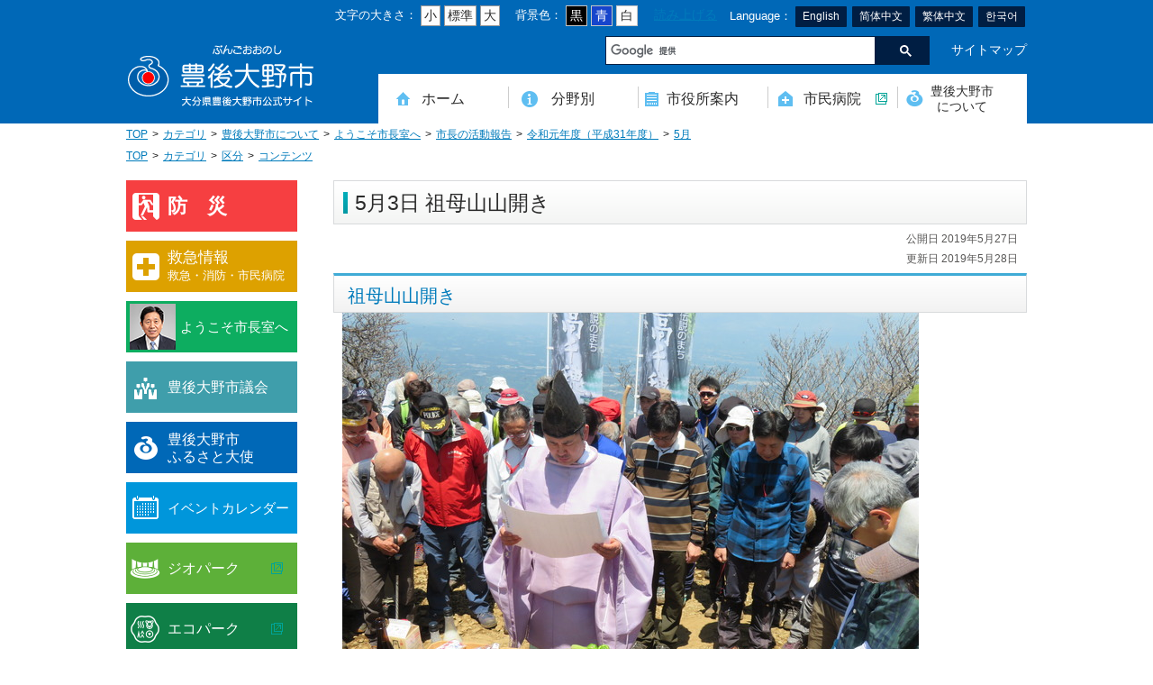

--- FILE ---
content_type: text/html
request_url: https://www.bungo-ohno.jp/docs/2019052800054/
body_size: 6465
content:
<!DOCTYPE html>
<html lang="ja" prefix="og: http://ogp.me/ns#">
<head>
  <meta charset="UTF-8" />
  <meta http-equiv="X-UA-Compatible" content="IE=edge" />
  <title>5月3日 祖母山山開き | 豊後大野市</title>
  <meta name="viewport" content="width=device-width">
<link rel="stylesheet" href="/_themes/piece/style.css?20250626" />
<link rel="alternate stylesheet" href="/_themes/base/colors/white.css?20250626" title="white" />
<link rel="alternate stylesheet" href="/_themes/base/colors/blue.css?20250626" title="blue" />
<link rel="alternate stylesheet" href="/_themes/base/colors/black.css?20250626" title="black" />
<link rel="stylesheet" href="/_themes/base/print/printlayout_doc.css" media="print" />
<link rel="shortcut icon" href="/favicon.ico" type="image/x-icon">
<script src="/_common/js/jquery.min.js?20250626"></script>
<script src="/_common/js/jquery.cookie.min.js?20250626"></script>
<script src="/_common/js/jquery-migrate.min.js?20250626"></script>
<script src="/_common/js/navigation.js?20250626"></script>
<script src="/_themes/js/common.js?20250626"></script>
<!-- Google tag (gtag.js) -->
<script async src="https://www.googletagmanager.com/gtag/js?id=G-LKP5VEFVEC"></script>
<script>
  window.dataLayer = window.dataLayer || [];
  function gtag(){dataLayer.push(arguments);}
  gtag('js', new Date());
  gtag('config', 'G-LKP5VEFVEC');
</script>
<script src="//cdn1.readspeaker.com/script/10834/webReader/webReader.js?pids=wr&amp;forceAdapter=ioshtml5&amp;disable=translation,lookup" type="text/javascript"></script>
    
<link rel="stylesheet" href="/_common/packs/vendor-160e9e6811803c1ca595.css" />
<script src="/_common/packs/vendor-ff628da1c55fb83c69b5.js"></script>
<link rel="stylesheet" href="/_common/packs/common-b4e6b59309145765082d.css" />
<script src="/_common/packs/common-0b259fff970bd7631a92.js"></script>
<link rel="stylesheet" href="/_common/packs/public-fa3d406cd1595e894fb9.css" />
<script src="/_common/packs/public-e50c39a7299570f2768f.js"></script>

  <link rel="canonical" href="https://www.bungo-ohno.jp/docs/2019052800054/">

</head>
<body id="page-docs-2019052800054-index" class="dir-docs-2019052800054">
  <div id="wrapper">
<div id="accessibility_tool">
<div class="accessibility_inner">	
<p id="nocssread"><a href="#main">本文へ移動</a></p>
<!-- Font Size -->         
<p class="fontsize_title"> 文字の大きさ：</p>	
<ul class="fontsize_list">
	<li><a href="#fontSmall" id="fontSmall" title="文字のサイズを小さくする">小</a></li>
	<li><a href="#fontMiddle" id="fontMiddle" title="標準の文字サイズに戻す">標準</a></li>
	<li><a href="#fontLarge" id="fontLarge" title="文字のサイズを大きくする">大</a></li>	
</ul>	

<!-- Threme Color -->         
<p class="theme_color_title">背景色： </p>
<ul class="theme_color_list">
	<li><a href="#themeBlack" id="themeBlack" title="背景色を黒にする" class="black">黒</a></li>
	<li><a href="#themeBlue" id="themeBlue" title="背景色を青にする" class="blue">青</a></li>
	<li><a href="#themeWhite" id="themeWhite" title="背景色を白にする" class="white">白</a></li>
</ul>	
	
<div id="readspeaker_button1" class="rs_skip rsbtn rs_preserve">
  <a href="//app-as.readspeaker.com/cgi-bin/rsent?customerid=10834&amp;lang=ja_jp&amp;readid=main&amp;url=" title="音声で読み上げる" rel="nofollow" class="rsbtn_play" accesskey="L">
    <span class="rsbtn_left rsimg rspart"><span class="rsbtn_text"><span>読み上げる</span></span></span>
    <span class="rsbtn_right rsimg rsplay rspart"></span>
  </a>
</div>	
	
<!-- 翻訳 -->	
<div class="lang_area">	
<p class="language_title">Language：</p>	
<div class="language_btn">

<ul class="language_list">
<li><a href="https://translate.google.co.jp/translate?sl=ja&tl=en&u=https%3A%2F%2Fwww.bungo-ohno.jp%2F">English</a></li>
<li><a href="https://translate.google.co.jp/translate?hl=&sl=ja&tl=zh-CN&u=https%3A%2F%2Fwww.bungo-ohno.jp%2F">简体中文</a></li>
<li><a href="https://translate.google.co.jp/translate?hl=&sl=ja&tl=zh-TW&u=https%3A%2F%2Fwww.bungo-ohno.jp%2F">繁体中文</a></li>
<li><a href="https://translate.google.co.jp/translate?hl=&sl=ja&tl=ko&u=https%3A%2F%2Fwww.bungo-ohno.jp%2F">한국어</a></li>
</ul>
</div>	
	
</div>	
	
</div>
<!-- END .accessibility_inner -->	
</div>
<!-- END #accessibility_tool -->	
<div id="header">
<div class="header_inner clearfix">	
<h1 id="header_logo"><a href="/">豊後大野市</a></h1>	
<div id="header_menu">
<div class="tool_box">	
<div id="search_box"> 
<script>
  (function() {
    var cx = '010749836311580208623:7v3yv0dviw8';
    var gcse = document.createElement('script');
    gcse.type = 'text/javascript';
    gcse.async = true;
    gcse.src = (document.location.protocol == 'https:' ? 'https:' : 'http:') +
        '//www.google.com/cse/cse.js?cx=' + cx;
    var s = document.getElementsByTagName('script')[0];
    s.parentNode.insertBefore(gcse, s);
  })();
</script>
<gcse:searchbox-only></gcse:searchbox-only>
</div>        
<!-- Site Map -->
<div class="sitemap_btn"><a href="/sitemap.html">サイトマップ</a></div>		
</div>
<!-- END .tool_box -->	
		
<div id="global_navi">
<ul id="global_menu">
<li id="menu00" class="gm_li"><a href="/" id="gmenu_home" class="gmenu_ahome">ホーム</a></li>
<li id="menu01" class="gm_li"><a href="/categories/bunyabetsu/" class="gmenu_a" id="gmenu_bunya">分野別</a>
<ul class="sub_gmenu">
  <li><a href="/categories/bunyabetsu/jyuuki_koseki/">住民登録・戸籍・印鑑・マイナンバー</a></li>
  <li><a href="/categories/bunyabetsu/zei_nenkin_kokuho/">税・年金・国民健康保険・後期高齢者医療</a></li>
  <li><a href="/categories/bunyabetsu/kyouiku_bunka_sports_jinken/">教育・文化・スポーツ・人権・男女共同参画</a></li>
  <li><a href="/categories/bunyabetsu/hoken_iryou_kaigo_fukushi/">健康・医療・介護・福祉・食育</a></li>
  <li><a href="/categories/bunyabetsu/anzen_kankyou_jyutaku_suidou/">消防・防災・安全・環境・ごみ・住宅・水道</a></li>
  <li><a href="/categories/bunyabetsu/syoukou_roudou/">商工・労働・消費者行政</a></li>
  <li><a href="/categories/bunyabetsu/nyusatsu_keiyaku/">入札・契約・工事・委託</a></li>
  <li><a href="/categories/bunyabetsu/nou_rin/">農業・林業・農業委員会事務局</a></li>
  <li><a href="/categories/bunyabetsu/douro_toshikeikaku_chiseki_koutsuu/">道路・都市計画・地籍・交通</a></li>
  <li><a href="/categories/bunyabetsu/gikai_senkan_kansa/">議会・選管・監査</a></li>
  <li><a href="/categories/bunyabetsu/seisaku_zaisei_etc/">まちづくり・財政・管財・各種計画・人事・各支所・その他</a></li>
</ul>
</li>
<li id="menu02" class="gm_li"><a href="/categories/shiyakusyo/" class="gmenu_a" id="gmenu_info">市役所案内</a>
<ul class="sub_gmenu">
  <li><a href="/categories/shiyakusyo/annaizu/">本庁舎案内図</a></li>
  <li><a href="/categories/shiyakusyo/annai/">庁舎案内</a></li>
  <li><a href="/categories/shiyakusyo/soshiki/">行政組織</a></li>
</ul>
</li>       
<li id="menu03" class="gm_li"><a href="http://www.bungo-ohno-hp.jp/" target="_blank" class="gmenu_a" id="gmenu_hospital">市民病院</a></li>           
<li id="menu04" class="gm_li"><a href="/categories/gaiyou/" class="gmenu_a" id="gmenu_about">豊後大野市<br>について</a>
<ul class="sub_gmenu">
  <li><a href="/categories/gaiyou/jinkou/">人口・世帯数・高齢者人口</a></li>
  <li><a href="/categories/gaiyou/gaiyou/">豊後大野市の概要</a></li>
  <li><a href="/categories/gaiyou/rekishi/">豊後大野市の歴史</a></li>
  <li><a href="/categories/gaiyou/gappei/">合併経過</a></li>
  <li><a href="/categories/gaiyou/symbol/">市章・市民憲章・市花・市木等</a></li>
  <li><a href="/categories/gaiyou/kyouryou/">豊後大野市友好交流協定</a></li>
  <li><a href="/categories/gaiyou/sugata/">豊後大野市のすがた</a></li>

<li><a href="/categories/gaiyou/si_kankou/">豊後大野市の観光</a></li>

  <li><a href="/categories/bunyabetsu/seisaku_zaisei_etc/keikaku/">豊後大野市の各種計画</a></li>
  <li><a href="/categories/gaiyou/shichoushitsu/">ようこそ市長室へ</a></li>
  <li><a href="/categories/gaiyou/meiyo/">名誉市民</a></li>
  <li><a href="/categories/gaiyou/furusatotaisi/">豊後大野市ふるさと大使</a></li>	
</ul>
</li>
</ul>
</div>
<!-- END #global_navi --> 
</div>
<!-- END .header_menu -->
</div>
<!-- END .header_inner -->	
</div>
<!-- END #header -->	
<div id="container" class="cleafix">
<div id="contents">
<div id="breadCrumbs" class="piece"
     data-controller="cms--public--piece--bread-crumbs"
     data-serial-id="cms_pieces-4">
  <div class="pieceContainer">
    <div class="pieceBody">
      <ol><li><a href="/">TOP</a></li><li><a href="/categories/">カテゴリ</a></li><li><a href="/categories/gaiyou/">豊後大野市について</a></li><li><a href="/categories/gaiyou/shichoushitsu/">ようこそ市長室へ</a></li><li><a href="/categories/gaiyou/shichoushitsu/ugoki/">市長の活動報告</a></li><li><a href="/categories/gaiyou/shichoushitsu/ugoki/heisei31/">令和元年度（平成31年度）</a></li><li><a href="/categories/gaiyou/shichoushitsu/ugoki/heisei31/5gatu/">5月</a></li></ol><ol><li><a href="/">TOP</a></li><li><a href="/categories/">カテゴリ</a></li><li><a href="/categories/kubun/">区分</a></li><li><a href="/categories/kubun/docs/">コンテンツ</a></li></ol>

    </div>
  </div>
</div>

<div id="main">
<div id="pageTitle" class="piece"
     data-controller="cms--public--piece--page-titles"
     data-serial-id="cms_pieces-8">
  <div class="pieceContainer">
    <div class="pieceBody">
      <h1>5月3日 祖母山山開き</h1>

    </div>
  </div>
</div>

<article class="contentGpArticleDoc" data-serial-id="gp_article_docs-989">
        <div class="date">
    <p class="publishedAt">公開日 2019年5月27日</p>
    <p class="updatedAt">更新日 2019年5月28日</p>
  </div>


      <div class="body">
      <div class="text-beginning"><div>
<h2 style="margin: 0pt; text-align: justify;">祖母山山開き</h2>
</div>

<p><img alt="祖母山山開き" src="file_contents/1.JPG" title="祖母山山開き" /></p>

<p>　この日、祖母山山頂で山開きが行われました。震災や悪天候のため、5年ぶりの開催でしたが、豊後大野市小平(おびら)、竹田市、宮崎県高千穂町の各登山口から登頂された大勢の登山者のご参列のもと神事が行われ、向こう1年間の安全を祈願しました。この日は晴天に恵まれ、遠くに阿蘇やくじゅう連山、傾山など、素晴らしい景色を眺めることができました。<br />
　日本百名山に選ばれている祖母山は、平成29年に、傾山、大崩山(おおくえやま)とともにユネスコエコパークに登録されました。これからも原生的な自然や希少な動植物を保護しながら、地域の振興に生かしていきますので、登山される皆様のご理解とご協力をお願いします。</p>
</div>
    </div>





          <div class="inquiry">
  <h2>お問い合わせ</h2>
    <address>
      <div class="section">市長室</div><div class="notice"><span class="label">補足</span>：秘書政策係</div><div class="tel"><span class="label">TEL</span>：（代表）0974-22-1001</div>
    </address>
</div>


    
</article>

<div id="sns" class="piece"
     data-controller="cms--public--piece--sns-parts"
     data-serial-id="cms_pieces-10">
  <div class="pieceContainer">
    <div class="pieceBody">
      <span class="twitter-wrapper">
  <a href="https://twitter.com/share" class="twitter-share-button" data-lang="ja">ツイート</a>
  <script>!function(d,s,id){var js,fjs=d.getElementsByTagName(s)[0];if(!d.getElementById(id)){js=d.createElement(s);js.id=id;js.src="//platform.twitter.com/widgets.js";fjs.parentNode.insertBefore(js,fjs);}}(document,"script","twitter-wjs");</script>
</span>

<div class="fb-wrapper">
<div id="fb-root"></div>
<script async defer crossorigin="anonymous" src="https://connect.facebook.net/ja_JP/sdk.js#xfbml=1&version=v9.0&appId=" nonce="aCtYvj3d"></script>
<div class="fb-share-button" data-layout="button_count" data-size="small"><a target="_blank" href="https://www.facebook.com/sharer/sharer.php?u=https%3A%2F%2Fdevelopers.facebook.com%2Fdocs%2Fplugins%2F&amp;src=sdkpreparse" class="fb-xfbml-parse-ignore">シェア</a></div>
</div>





    </div>
  </div>
</div>

</div>
<!-- END #main -->
</div>
<!-- END #contents -->
<div id="sidebar">
<ul class="side_navi">
<li id="snavi_bousai"><a href="/categories/bousai/bousai/">防災</a></li>
<li id="snavi_firstaid"><a href="/categories/kyuukyuu/">救急情報<span>救急・消防・市民病院</span></a></li>
<li id="snavi_mayor"><a href="/categories/gaiyou/shichoushitsu/">ようこそ市長室へ</a></li>
<li id="snavi_gikai"><a href="/categories/bunyabetsu/gikai_senkan_kansa/shigikai/">豊後大野市議会</a></li>
<li id="snavi_taishi"><a href="/docs/2024073000024/">豊後大野市<br>ふるさと大使</a></li>  
<li id="snavi_event"><a href="/event_list/">イベントカレンダー</a></li>
<li id="snavi_geo"><a href="http://www.bungo-ohno.com/" target="_blank">ジオパーク</a></li>
<li id="snavi_eco"><a href="http://sobokatamuki-br-council.org/" target="_blank">エコパーク</a></li>
<li id="snavi_sauna"><a href="/categories/gaiyou/si_kankou/sauna/">サウナのまち</a></li>
<li id="sougo_keikaku"><a href="/docs/2025051400010/"><span class="keikaku3th">第3次総合計画<br>策定状況<span class="nendo3th">(R8～R15年度)</span></span></a></li>
<li id="snavi_denshi_shinsei"><a href="/docs/online_apply/">電子申請</a></li>
<li id="snavi_yoyaku"><a href="https://www3.11489.jp/oita/user/Home" target="_blank">体育施設<br>予約システム</a></li>
<li id="snavi_reiki"><a href="/reiki/reiki_menu.html" target="_blank">豊後大野市例規集</a></li>
<!-- <li id="snavi_kifu"><a href="/docs/2021022200115/">豊後大野市<br>ふるさと応援寄附金</a></li> -->
<li id="snavi_bus"><a href="/docs/2020092900017/">コミュニティバス</a></li>
</ul>
<div id="shisetsu_button"><a href="/categories/shisetsu/" class="shisetsu_parent">施設情報</a></div>
<ul id="shisetsu_navi">
<li><a href="http://www.bungoohno-bunka.jp/">エイトピアおおの</a></li>
<li><a href="/categories/shisetsu/asakura/">朝倉文夫記念館</a></li>
<li><a href="/categories/shisetsu/shiryoukan/">豊後大野市資料館</a></li>
<li><a href="https://www.kagura-kaikan.jp/">神楽会館</a></li>
<li><a href="/categories/shisetsu/tosyokan/">豊後大野市図書館</a></li>
<li><a href="https://www.kokokara-plus.jp/">豊後大野市公民館</a></li>
<li><a href="https://rinukai.com/">リバーパーク犬飼</a></li>
<li><a href="/categories/shisetsu/cyclepark-ono/">サイクルパークおおの</a></li>
</ul> 
</div>
<!-- END #sidebar -->
</div>
<!-- END #container -->
<div id="footer">
<div id="privacy" class="clearfix">
<ul>
<li><a href="/docs/2015021800087/">サイトポリシー</a></li>
<li><a href="/docs/2015021800100/">リンク・著作権・免責事項</a></li>
<li><a href="/docs/2015021800117/">個人情報の取り扱い</a></li>
<li><a href="/docs/2015022500016/">ご意見・お問合せはこちら</a></li>
</ul>
</div>
<div id="footer_wrapper" class="clearfix">
<dl id="footer_dl">
<dt>豊後大野市</dt>
<dd>法人番号 4000020442127<br />
〒879-7198　大分県豊後大野市三重町市場1200番地<br />
電話番号：0974-22-1001　FAX番号：0974-22-3361<br />
開庁時間：月～金曜日午前8時30分～午後5時15分まで（祝日・休日・および12月29日～1月3日を除く）</dd>
</dl>
</div>
<!-- END #footer_wrapper -->
<small>Copyright © 2019 Bungo Ono City. All Rights Reserved.</small>
</div>
<!-- END #footer -->
</div>
<!-- END #wrapper -->
</body>
</html>


--- FILE ---
content_type: text/css
request_url: https://www.bungo-ohno.jp/_themes/base/base.css
body_size: 1728
content:
@charset "UTF-8";

/* =========================================================
   Base
========================================================= */

hr {
	display: block;
	height: 1px;
	border: 0;
	border-top: 1px solid #cccccc;
	padding: 0;
	clear: both;
	margin-top: 1em;
	margin-right: 0;
	margin-bottom: 1em;
	margin-left: 0;
}
input, select {
  vertical-align: middle;
}



/* Icons.
----------------------------------------------- */
.iconFile, .iconDefault {
	padding-left: 22px;
	background-repeat: no-repeat;
	background-image: url(/_common/images/icons/default.png);
	padding-bottom: 1px;
}
.iconBmp {
  background-image: url(/_common/images/icons/bmp.png);
}
.iconCsv,
.iconTxt {
  background-image: url(/_common/images/icons/default.png);
}
.iconDoc,
.iconDocx {
  background-image: url(/_common/images/icons/doc.png);
}
.iconGif {
  background-image: url(/_common/images/icons/gif.png);
}
.iconJpg,
.iconJpe,
.iconJpeg {
  background-image: url(/_common/images/icons/jpg.png);
}
.iconJtd {
  background-image: url(/_common/images/icons/jtd.png);
}
.iconLzh {
  background-image: url(/_common/images/icons/lzh.png);
}
.iconPdf {
	background-image: url(/_common/images/icons/pdf.png);
	padding-top: 2px;
    padding-bottom: 2px;	
}
.iconPng {
  background-image: url(/_common/images/icons/png.png);
}
.iconPpt,
.iconPptx {
  background-image: url(/_common/images/icons/ppt.png);
}
.iconXls,
.iconXlsx {
  background-image: url(/_common/images/icons/xls.png);
}
.iconZip {
  background-image: url(/_common/images/icons/zip.png);
}



/* img-float
----------------------------------------------- */
.img-right, 
.img-left {
  clear: both;
  margin-bottom: 10px;
}
.img-left img {
  float: left;
  margin-right: 40px;
}
.img-right img {
  float: right;
  margin-left: 40px;
}
.img-left .text {
  float: left;
}
.img-right:after, 
.img-left:after  {
  content: " "; 
  clear: both; 
  height: 0; 
  display: block; 
  visibility: hidden;
}


/* CKEditor templates
----------------------------------------------- */
.temp1,
.temp2 {
	clear: both;
	margin-bottom: 30px;
	margin-right: 10px;
	margin-left: 10px;
}
.temp1 .thumb {
  float: left;
  margin-right: 30px;
}
.temp2 .thumb {
  float: right;
  margin-left: 30px;
}

/* 画像が左でテキスト右 テキストは回り込まない */
.temp3 {
	margin-right: 10px;
	margin-left: 10px;
	margin-bottom: 20px;
}
.temp3 .left_photo {
	float: left;
	margin-right: 10px;
}

.temp3 .right_text {
	overflow: hidden;
	_zoom: 1;
}

/* 画像が右でテキスト左 テキストは回り込まない */
.temp4 {
	margin-right: 10px;
	margin-left: 10px;
	margin-bottom: 20px
}
.temp4 .right_photo {
	float: right;
	margin-left: 10px;
}
.temp4 .left_text {
	overflow: hidden;
	_zoom: 1;
}

/* 画像の下にテキスト付き（DL DT DD） */

.temp5,
.temp6, 
.temp7 {
	margin-right: 0px;
	margin-left: 10px;
	margin-bottom: 20px
}
.temp5 dl,
.temp6 dl, 
.temp7 dl {
	float: left;
	margin-right: 10px;
	margin-bottom: 0;
}
.temp5 dl dt,
.temp6 dl dt,
.temp7 dl dt {
  margin-bottom: 5px;
  text-align: center;
}
.temp5 dl dd,
.temp6 dl dd,
.temp7 dl dd {
  text-align: center;
}

/* 画像のみの横並び */
.temp8 {
  clear: both;
  margin-bottom: 30px;
}
.temp8 div {
	float: left;
	margin-right: 5px;
	margin-left: 5px;
}

.temp9 {
  clear: both;
  margin-bottom: 30px;
}
.temp9 div {
	float: left;
	margin-right: 5px;
	margin-left: 5px;
}

.temp10 {
  clear: both;
  margin-bottom: 30px;
}
.temp10 div {
	float: left;
	margin-right: 5px;
	margin-left: 5px;
}

table.temp11 {
}

.temp13 {
	display: table;
	margin-bottom: 15px;
	font-size: 12px;
	width: 96%;
	margin-right: auto;
	margin-left: auto;
	line-height: 1.4em;
}
.temp13 .cnt_left {
	display: table-cell;
	width: 30%;
	color: #FFF;
	background-color: #68699b;
	border: 1px solid #a59aca;
	border-radius: 5px 0px 0px 5px;
	-webkit-border-radius: 5px 0px 0px 5px;
	-moz-border-radius: 5px 0px 0px 5px;
	padding: 0.5em 1em 0.5em 1em;
	text-align: center;
	vertical-align: middle;
}
.temp13 .cnt_right {
	display: table-cell;
	border-radius: 0px 5px 5px 0px;
	-webkit-border-radius: 0px 5px 5px 0px;
	-moz-border-radius: 0px 5px 5px 0px;
	padding: 0.5em 1em 0.5em 1em;
	border-top-width: 1px;
	border-right-width: 1px;
	border-bottom-width: 1px;
	border-top-style: solid;
	border-right-style: solid;
	border-bottom-style: solid;
	border-left-style: none;
	border-top-color: #a59aca;
	border-right-color: #a59aca;
	border-bottom-color: #a59aca;
}

.temp14 {
	clear: both;
	border:none;
}

/* 画像が左でテキスト右 画像キャプション入り */
.temp15 {
	margin-right: 10px;
	margin-left: 10px;
	margin-bottom: 20px;
}
.temp15 .left_photo {
	float: left;
	margin-right: 10px;
}
.temp15 .left_photo p {
	text-align: center;
	padding-top: 5px;
	font-size: 90%;
}

.temp15 .right_text {
	overflow: hidden;
	_zoom: 1;
}

/* 画像が右でテキスト左 画像キャプション入り */
.temp16 {
	margin-right: 10px;
	margin-left: 10px;
	margin-bottom: 20px
}
.temp16 .right_photo {
	float: right;
	margin-left: 10px;
}
.temp16 .right_photo p {
	text-align: center;
	padding-top: 5px;
	font-size: 90%;
}
.temp16 .left_text {
	overflow: hidden;
	_zoom: 1;
}
.temp17 {
	display: inline-block;
	text-align: center;
	width: 22%;
	height: auto;
	vertical-align: top;
	margin: 0px 1% 30px 1%;
}
.temp17 p {
	margin: 0px!important;
}
.temp17 img {
	width: 100%;
	height: auto;
	max-height: 170px;
	object-fit: contain;
}
.t17_text {
	font-size: 0.8rem;
}
.t17_photo {
}

/* サウナ飯レイアウト用　20220427 */
/* スタイルはpieceの方に記述
.temp18 {
}
 */
/* 基本レイアウト　20220427 */
.temp19 {	
	margin-bottom: 24px;
}
.center_photo {
	text-align: center;
	margin-bottom: 24px;
}

@media screen and (max-width: 480px) {
.temp3 .left_photo {
	float: none;
	margin-right: 0px;
}
.temp3 .right_text {
	overflow: auto;
}
.temp4 .right_photo {
	float: none;
	margin-left: 0px;
}
.temp4 .left_text {
	overflow: auto;
}
.temp15 .left_photo {
	float: none;
	margin-right: 0px;
}
.temp15 .right_text {
	overflow: auto;
}
.temp16 .right_photo {
	float: none;
	margin-left: 0px;
}
.temp16 .left_text {
	overflow: auto;
}
.temp8 div,
.temp9 div,
.temp10 div {
	margin-bottom: 10px;
}
.temp1 .thumb img,
.temp2 .thumb img,
.temp3 .left_photo img,
.temp4 .right_photo img,
.temp5 img,
.temp6 img,
.temp7 img,
.temp8 img,
.temp9 img,
.temp10 img,
.temp13 img,
.temp15 img,
.temp16 img  {
	width: auto;
}
.temp17 {
	width: 45%;
}	

}

--- FILE ---
content_type: text/css
request_url: https://www.bungo-ohno.jp/_themes/base/colors/black.css?20250626
body_size: 259
content:
/* basic style
----------------------------------------------- */

*::before, *::after {
  background-color: #000000 !important;
  border-color: #fff !important;
  color: #fff !important;
}

#wrapper,
#accessibility_tool,
#header,
.top_item,
#container,
#footer {
  background-color: #000000 !important;
  border-color: #fff !important;
  color: #fff !important;
}

#accessibility_tool *,
#header *,
.top_item *,
#container *,
#footer * {
  background-color: #000000 !important;
  border-color: #fff !important;
  color: #fff !important;
}

a {
  color: #ffcc00 !important;
}
a:visited {
  color: #ff9900 !important;
}
a:focus, a:hover {
  color: #ffff33 !important;
}

#pageTitle .pieceBody {
	background-image:none;
}
#contents #main h2 {
	background-image:none;
}
#contents #main .pieceHeader h2 {
	background-image:none;
	border-top: 1px solid #ffffff;
	border-bottom: 1px solid #ffffff;
}

.kirakira_wrapper {
	background-color: #000000;
}

#event_type_btn li a,
#page-eventList-index #event_type_btn li.type01 a,
#page-calendar-index #event_type_btn li.type02 a,
#page-todaysEvent-index #event_type_btn li.type03 a {
	background-image: none!important;
}

--- FILE ---
content_type: text/css
request_url: https://www.bungo-ohno.jp/_themes/base/print/printlayout_doc.css
body_size: 78
content:
@charset "UTF-8";

/* =========================================================
   Print Style
========================================================= */

/* layout
----------------------------------------------- */

#header,
#breadCrumbs,
#sidebar,
#footer{
  display: none;
}
#main {
  float: none;
  width: 100%;
}
#wrapper {
	background-image: none;
}
#container,
#contents {
  width: 100%;
}
.adobeReader,
#sns {
display: none;
}


--- FILE ---
content_type: application/javascript
request_url: https://www.bungo-ohno.jp/_themes/js/common.js?20250626
body_size: 2729
content:
$(function() {
  // accessibility_tool
  Navigation.initialize({
    theme: {
      "#themeWhite": "white",
      "#themeYellow": "yellow",
      "#themeBlue": "blue",
      "#themeBlack": "black",
    },
    fontSize: {
      "#fontSmall": "small",
      "#fontMiddle": "middle",
      "#fontLarge": "large",
    },
    zoom: {
      "#zoomSmall": "0.8",
      "#zoomMiddle": "1",
      "#zoomLarge": "1.2",
    },
    notice: "#headerBody",
    ruby: ".navigationRuby",
    rubyKana: "#navigationRubyKana",
    rubyRoman: "#navigationRubyRoman",
    talk: "#navigationTalk",
    player: "#navigationTalkPlayer",
  });
  $("a.rubyOn").text("ふりがなをはずす");
  $("#navigationTalk").on("click", function(e) {
    e.preventDefault();
    if ($(this).hasClass("active")) {
      $(this).text("よみあげる");
    } else {
      $(this).text("よみあげ中");
    }
    $(this).toggleClass("active");
  });

  // Block Skip
  $("#nocssread a").focus(function() {
    $(this).addClass("show");
  });
  $("#nocssread a").blur(function() {
    $(this).removeClass("show");
  });

  // Roll Over
  $("img.rollover, input.rollover").each(function() {
    $("<img>").attr("src", $(this).attr("src").replace(/^(.+)(\.[a-z?0-9]+)$/, "$1-on$2"));
  });
  $("img.rollover, input.rollover").mouseover(function() {
    $(this).attr("src", $(this).attr("src").replace(/^(.+)(\.[a-z?0-9]+)$/, "$1-on$2"));
  }).mouseout(function() {
    $(this).attr("src", $(this).attr("src").replace(/^(.+)-on(\.[a-z?0-9]+)$/, "$1$2"));
  });

  // External Icon
  $("a[href^='http']").not("[href*='www.bungo-ohno.jp/']")
    .append("<img src='/_themes/base/images/ic-blank.gif' alt='新しいウィンドウで外部サイトを開きます' width='15' height='15' class='external' />").attr("target", "_blank");
  $("a img + img.external").remove();

  // 20220511 external 差し替え
  $('.red_btn,.blue_btn,.green_btn').children('img').attr('src', '/_themes/base/images/ic-blank_w.gif');

  // 20210127 観光ページ専用externalアイコン
  $("#kanko_contents a img.external").remove();
  $("#kanko_contents a[href^='http']").not("[href*='www.bungo-ohno.jp/']")
    .append("<img src='/_themes/base/images/ic-blank_kw.gif' alt='新しいウィンドウで外部サイトを開きます' width='15' height='15' class='external' />").attr("target", "_blank");
  $("a img + img.external").remove();

  // 20141029 PDFを別ウィンドウ
  $("a[href$='.pdf']").attr({ target: "_blank" });

  /* 20210104 YouTubeボタンからアイコンを削除 */
  $("#media_btn05 img").remove();

  /* 連絡先の室・担当表示 */
  if ($(".contentGpArticleDoc .inquiry .notice")[0]) {
    $(".contentGpArticleDoc .inquiry .notice").children('.label').remove();
    $(".contentGpArticleDoc .inquiry .notice").each(function() {
      let txt = $(this).text().replace("：", "");
      $(this).text(txt);
    });
  }

  /* 記事本文の下に「ページの先頭へ戻る」リンクを追加する */
  if (!$(".contentGpArticleDoc .back_to")[0]) {
    $(".contentGpArticleDoc .body").after('<div class="back_to"><a href="#top">▲ページの先頭へ戻る</a></div>');
  }
});


/* 20170227 選挙投票日 */
$(function() {
  countDown();
});

function countDown() {
  var startDateTime = new Date();
  var endDateTime = new Date("April 16,2017 07:00:00");
  var left = endDateTime - startDateTime;
  var a_day = 24 * 60 * 60 * 1000;
  var d = Math.floor(left / a_day)
  var h = Math.floor((left % a_day) / (60 * 60 * 1000))
  var m = Math.floor((left % a_day) / (60 * 1000)) % 60
  var s = Math.floor((left % a_day) / 1000) % 60 % 60
  $("#countdown").text(d);
  setTimeout('countDown()', 1000);
}

/* 20190717 ジオ全国大会カウントダウンタイマー */
$(function() {
  countDown();
});

function countDown() {
  var startDateTime = new Date();
  var endDateTime = new Date("October 31,2019 23:59:59");
  var left = endDateTime - startDateTime;
  var a_day = 24 * 60 * 60 * 1000;
  var d = Math.floor(left / a_day)
  var h = Math.floor((left % a_day) / (60 * 60 * 1000))
  var m = Math.floor((left % a_day) / (60 * 1000)) % 60
  var s = Math.floor((left % a_day) / 1000) % 60 % 60
  $("#geo_countdown").text(d);
  setTimeout('countDown()', 1000);
}

/* 20180821 リンク先を強制的に追加NEW グローバルメニューのようこそ市長室への上に「豊後大野市の各種計画」を追加 */
$(function() {
  $('#global_menu section.shichoushitsu,.level1 section.shichoushitsu').before('<section class="category sugata"><h3><a href="/categories/bunyabetsu/seisaku_zaisei_etc/keikaku/">豊後大野市の各種計画</a></h3></section>');
});
/* 20190703 リンク先を強制的に追加NEW カテゴリ分野別まちづくり・財政・管財・各種計画・人事・各支所・その他の下に「豊後大野市について」と「市役所案内」を追加 */
$(function() {
  $('.level2 .etc .level3 .sijinkai').before('<li class="gaiyou"><a href="/categories/gaiyou/">豊後大野市について</a></li><li class="shiyakusyo"><a href="/categories/shiyakusyo/">市役所案内</a></li>');
});
/* 20190703 リンク先を強制的に追加NEW カテゴリ分野別まちづくり・財政・管財・各種計画・人事・各支所・その他を押した後のカテゴリに「豊後大野市について」と「市役所案内を追加」 */
$(function() {
  $('#articleCategoryList .level3 section.sijinkai').before('<section class="category gaiyou"> <h3><a href="/categories/gaiyou/">豊後大野市について</a></h3> </section><section class="category shiyakusyoannai"> <h3><a href="/categories/shiyakusyo/">市役所案内</a></h3> </section>');
});

//指定時間が来たら実行スクリプト
$(document).ready(function() {
  $(".view_timer").each(function(index, target) {
    var startDate = $(this).attr("data-start-date");
    var endDate = $(this).attr("data-end-date");
    var nowDate = new Date();
    if (startDate) {
      startDate = new Date(startDate);
    } else {
      startDate = nowDate;
    }
    if (endDate) {
      endDate = new Date(endDate);
    }
    if (startDate <= nowDate && (!endDate || nowDate <= endDate)) {
      $(this).show();
    } else {
      $(this).hide();
    }
  });
});

/* カウントダウン別の書き方 */
function dateCounter() {
  var timer = setInterval(function() {
    //現在の日時取得
    var nowDate = new Date();
    //カウントダウンしたい日を設定
    var anyDate = new Date("2019/9/30 17:32:59");
    //日数を計算
    var daysBetween = Math.ceil((anyDate - nowDate) / (1000 * 60 * 60 * 24));
    var ms = (anyDate - nowDate);
    if (ms >= 0) {
      //時間を取得
      var h = Math.floor(ms / 3600000);
      var _h = h % 24;
      //分を取得
      var m = Math.floor((ms - h * 3600000) / 60000);
      //秒を取得
      var s = Math.round((ms - h * 3600000 - m * 60000) / 1000);
      //HTML上に出力
      document.getElementById("countOutput").innerHTML = daysBetween + "日と" + _h + "時間" + m + "分" + s + "秒";
      if ((h == 0) && (m == 0) && (s == 0)) {
        clearInterval(timer);
        document.getElementById("countOutput").innerHTML = "経過しました";
      }
    } else {
      document.getElementById("countOutput").innerHTML = "経過しました";
    }
  }, 1000);
}
if (document.getElementById("countOutput") != null) {
  dateCounter();
}

--- FILE ---
content_type: image/svg+xml
request_url: https://www.bungo-ohno.jp/_themes/piece/images/icon/icon_sogo_keikaku.svg
body_size: 727
content:
<?xml version="1.0" encoding="UTF-8"?>
<svg id="_レイヤー_2" data-name="レイヤー 2" xmlns="http://www.w3.org/2000/svg" width="27.505" height="30" viewBox="0 0 27.505 30">
  <defs>
    <style>
      .cls-1 {
        fill: #fff;
      }
    </style>
  </defs>
  <g id="_レイヤー_1-2" data-name="レイヤー 1">
    <path class="cls-1" d="M23.837,16.499l-.241-.436-.019.01-3.403-5.568-.247-.441-.017.01L13.753,0l-6.114,10.002-.268.419.009.005-3.451,5.646-.024-.013-.234.435-3.67,6.005,14.153,7.5,13.352-7.5-3.668-6.001ZM13.356,13.057l-4.611-2.945,4.433-7.252.179,10.197ZM14.517,22.232l8.706-4.82,2.888,4.724-11.482,6.45-.111-6.354ZM14.497,21.1l-.119-6.793,5.18-2.892,3.143,5.143-8.204,4.542ZM14.358,13.173l-.185-10.568,4.863,7.956-4.678,2.612ZM8.222,10.965l5.154,3.292.122,6.958-8.688-4.669,3.412-5.582ZM4.289,17.401l9.23,4.96.109,6.229L1.408,22.114l2.881-4.713Z"/>
  </g>
</svg>